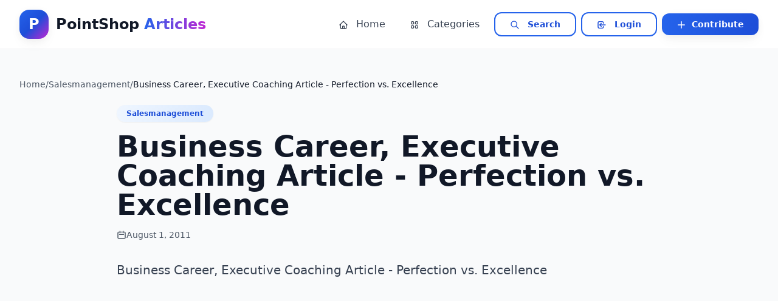

--- FILE ---
content_type: text/html; charset=utf-8
request_url: https://articles.pointshop.com/Articles/Salesmanagement/Business-Career,-Executive-Coaching-Article-Perf
body_size: 8000
content:
<!DOCTYPE html>
<html lang="en"><head><meta charset="utf-8">
    <meta name="viewport" content="width=device-width, initial-scale=1.0">
    <meta name="description" content="Discover expert articles and insights at Pointshop Articles. Your trusted source for knowledge and information.">
    <meta name="keywords" content="articles, blog, pointshop, knowledge base, information">
    <meta name="author" content="Pointshop">
    <meta name="robots" content="index, follow">

    
    <meta property="og:type" content="website">
    <meta property="og:site_name" content="Pointshop Articles">

    
    <meta name="twitter:card" content="summary_large_image">

    <base href="/">
    <link rel="stylesheet" href="css/app.css">
    <link rel="stylesheet" href="ArticleSite.Web.kby9cbm49d.styles.css" />
    <script type="importmap">{
  "imports": {
    "./js/auth.js": "./js/auth.fpggzecg33.js",
    "./js/ga4.js": "./js/ga4.jnx0v72byl.js",
    "./lib/bootstrap/dist/js/bootstrap.bundle.js": "./lib/bootstrap/dist/js/bootstrap.bundle.4094rpi4f9.js",
    "./lib/bootstrap/dist/js/bootstrap.bundle.min.js": "./lib/bootstrap/dist/js/bootstrap.bundle.min.hd3gran6i8.js",
    "./lib/bootstrap/dist/js/bootstrap.esm.js": "./lib/bootstrap/dist/js/bootstrap.esm.ltid2c489k.js",
    "./lib/bootstrap/dist/js/bootstrap.esm.min.js": "./lib/bootstrap/dist/js/bootstrap.esm.min.8vyfqsqgz1.js",
    "./lib/bootstrap/dist/js/bootstrap.min.js": "./lib/bootstrap/dist/js/bootstrap.min.4d85u1mtcx.js",
    "./lib/bootstrap/dist/js/bootstrap.js": "./lib/bootstrap/dist/js/bootstrap.u9q1upor1n.js"
  },
  "integrity": {
    "./js/auth.fpggzecg33.js": "sha256-k3MJcCB0cJlfz6Ypxz9zXCDN5nWFq2PWh+AKk7QD2dk=",
    "./js/auth.js": "sha256-k3MJcCB0cJlfz6Ypxz9zXCDN5nWFq2PWh+AKk7QD2dk=",
    "./js/ga4.jnx0v72byl.js": "sha256-oXqpwvhRuvKORaY6fjCkC9WNTW+8MmFHgZNyczhO4M4=",
    "./js/ga4.js": "sha256-oXqpwvhRuvKORaY6fjCkC9WNTW+8MmFHgZNyczhO4M4=",
    "./lib/bootstrap/dist/js/bootstrap.bundle.4094rpi4f9.js": "sha256-bNojyBU9M3Cv/K4YqdKkq4xeaAkchkkS7HXP7554z9Y=",
    "./lib/bootstrap/dist/js/bootstrap.bundle.js": "sha256-bNojyBU9M3Cv/K4YqdKkq4xeaAkchkkS7HXP7554z9Y=",
    "./lib/bootstrap/dist/js/bootstrap.bundle.min.hd3gran6i8.js": "sha256-6zfk2L8R3wCgRbZzpkEi7UYC2bc6fYGIgFfNeqyOWnQ=",
    "./lib/bootstrap/dist/js/bootstrap.bundle.min.js": "sha256-6zfk2L8R3wCgRbZzpkEi7UYC2bc6fYGIgFfNeqyOWnQ=",
    "./lib/bootstrap/dist/js/bootstrap.esm.js": "sha256-idJzCWndWIhl4ZZvXbuLRTe5wquRfykXbEiDpO7ZsFk=",
    "./lib/bootstrap/dist/js/bootstrap.esm.ltid2c489k.js": "sha256-idJzCWndWIhl4ZZvXbuLRTe5wquRfykXbEiDpO7ZsFk=",
    "./lib/bootstrap/dist/js/bootstrap.esm.min.8vyfqsqgz1.js": "sha256-REjSeieVKd00nAKwd6dv7MMhuVKvKctPmLI4iDRs/cc=",
    "./lib/bootstrap/dist/js/bootstrap.esm.min.js": "sha256-REjSeieVKd00nAKwd6dv7MMhuVKvKctPmLI4iDRs/cc=",
    "./lib/bootstrap/dist/js/bootstrap.js": "sha256-vqK8KwEVuWidx0Ddm5m5LyBriPDPl9TcjrKZQhkFSVA=",
    "./lib/bootstrap/dist/js/bootstrap.min.4d85u1mtcx.js": "sha256-aCTIqw9op0XQGYnNe1649V7fnihACD48OP3M8BP2xVM=",
    "./lib/bootstrap/dist/js/bootstrap.min.js": "sha256-aCTIqw9op0XQGYnNe1649V7fnihACD48OP3M8BP2xVM=",
    "./lib/bootstrap/dist/js/bootstrap.u9q1upor1n.js": "sha256-vqK8KwEVuWidx0Ddm5m5LyBriPDPl9TcjrKZQhkFSVA="
  }
}</script>
    <link rel="icon" type="image/png" href="favicon.png">
    <script src="js/auth.js"></script>
    <script src="js/ga4.js"></script>
    <title>Business Career, Executive Coaching Article - Perfection vs. Excellence</title><meta name="title" content="Business Career, Executive Coaching Article - Perfection vs. Excellence" />
        <meta name="description" content="Business Career, Executive Coaching Article - Perfection vs. Excellence" />
        <meta name="keywords" content="salesmanagement" />
        <meta name="author" content="Pointshop Articles Team" />
        <meta name="robots" content="index, follow, max-snippet:-1, max-image-preview:large, max-video-preview:-1">

        
        <link rel="canonical" href="https://articles.pointshop.com/Articles/Salesmanagement/Business-Career,-Executive-Coaching-Article-Perf" />

        
        <meta property="og:type" content="article">
        <meta property="og:url" content="https://articles.pointshop.com/Articles/Salesmanagement/Business-Career,-Executive-Coaching-Article-Perf" />
        <meta property="og:title" content="Business Career, Executive Coaching Article - Perfection vs. Excellence" />
        <meta property="og:description" content="Business Career, Executive Coaching Article - Perfection vs. Excellence" />
        <meta property="og:site_name" content="Pointshop Articles"><meta property="article:published_time" content="2011-08-01T00:00:00Z" />
        <meta property="article:modified_time" content="2015-09-04T11:29:06Z" /><meta property="article:section" content="Salesmanagement" /><meta name="twitter:card" content="summary_large_image">
        <meta name="twitter:url" content="https://articles.pointshop.com/Articles/Salesmanagement/Business-Career,-Executive-Coaching-Article-Perf" />
        <meta name="twitter:title" content="Business Career, Executive Coaching Article - Perfection vs. Excellence" />
        <meta name="twitter:description" content="Business Career, Executive Coaching Article - Perfection vs. Excellence" /><script type="application/ld&#x2B;json">{"context":"https://schema.org","type":"Article","mainEntityOfPage":{"type":"WebPage","id":"https://articles.pointshop.com/Articles/Salesmanagement/Business-Career,-Executive-Coaching-Article-Perf"},"headline":"Business Career, Executive Coaching Article - Perfection vs. Excellence","description":"Business Career, Executive Coaching Article - Perfection vs. Excellence","image":[],"datePublished":"2011-08-01T00:00:00Z","dateModified":"2015-09-04T11:29:06Z","author":{"type":"Person","name":"Pointshop Articles Team","url":"https://articles.pointshop.com"},"publisher":{"type":"Organization","name":"Pointshop Articles","logo":{"type":"ImageObject","url":"https://articles.pointshop.com/logo.png","width":600,"height":60}},"articleSection":"Salesmanagement","inLanguage":"en-US","isAccessibleForFree":"True","url":"https://articles.pointshop.com/Articles/Salesmanagement/Business-Career,-Executive-Coaching-Article-Perf"}</script>
        <script type="application/ld&#x2B;json">{"context":"https://schema.org","type":"BreadcrumbList","itemListElement":[{"type":"ListItem","position":1,"name":"Home","item":"https://articles.pointshop.com"},{"type":"ListItem","position":2,"name":"Salesmanagement","item":"https://articles.pointshop.com/category/salesmanagement"},{"type":"ListItem","position":3,"name":"Business Career, Executive Coaching Article - Perfection vs. Excellence","item":"https://articles.pointshop.com/Articles/Salesmanagement/Business-Career,-Executive-Coaching-Article-Perf"}]}</script>

    
    <script async src="https://www.googletagmanager.com/gtag/js?id=G-7K00HWPEH8"></script>
    <script>
        window.dataLayer = window.dataLayer || [];
        function gtag(){dataLayer.push(arguments);}
        gtag('js', new Date());
        gtag('config', 'G-7K00HWPEH8');
    </script></head>

<body class="bg-gray-50 text-gray-900 antialiased">

<div class="min-h-screen flex flex-col bg-gray-50" b-1o6fuoan8u><header class="bg-white border-b border-gray-100 sticky top-0 z-50 backdrop-blur-sm bg-white/95" b-1o6fuoan8u><div class="container mx-auto px-4 lg:px-8" b-1o6fuoan8u><div class="flex items-center justify-between h-20" b-1o6fuoan8u><a href="/" class="flex items-center space-x-3 group" b-1o6fuoan8u><div class="w-12 h-12 bg-gradient-to-br from-primary-600 via-primary-700 to-accent-600 rounded-2xl flex items-center justify-center shadow-soft group-hover:shadow-soft-lg transition-all duration-300 transform group-hover:scale-105" b-1o6fuoan8u><span class="text-white font-display font-bold text-2xl" b-1o6fuoan8u>P</span></div>
                    <span class="text-2xl font-display font-bold text-gray-900" b-1o6fuoan8u>PointShop <span class="bg-gradient-to-r from-primary-600 to-accent-600 bg-clip-text text-transparent" b-1o6fuoan8u>Articles</span></span></a>

                
                <nav class="hidden lg:flex items-center space-x-2" b-1o6fuoan8u><a href="/" class="nav-link" b-1o6fuoan8u><svg class="w-4 h-4 inline mr-2" fill="none" stroke="currentColor" viewBox="0 0 24 24" b-1o6fuoan8u><path stroke-linecap="round" stroke-linejoin="round" stroke-width="2" d="M3 12l2-2m0 0l7-7 7 7M5 10v10a1 1 0 001 1h3m10-11l2 2m-2-2v10a1 1 0 01-1 1h-3m-6 0a1 1 0 001-1v-4a1 1 0 011-1h2a1 1 0 011 1v4a1 1 0 001 1m-6 0h6" b-1o6fuoan8u></path></svg>
                        Home
                    </a>
                    <a href="/categories" class="nav-link" b-1o6fuoan8u><svg class="w-4 h-4 inline mr-2" fill="none" stroke="currentColor" viewBox="0 0 24 24" b-1o6fuoan8u><path stroke-linecap="round" stroke-linejoin="round" stroke-width="2" d="M4 6a2 2 0 012-2h2a2 2 0 012 2v2a2 2 0 01-2 2H6a2 2 0 01-2-2V6zM14 6a2 2 0 012-2h2a2 2 0 012 2v2a2 2 0 01-2 2h-2a2 2 0 01-2-2V6zM4 16a2 2 0 012-2h2a2 2 0 012 2v2a2 2 0 01-2 2H6a2 2 0 01-2-2v-2zM14 16a2 2 0 012-2h2a2 2 0 012 2v2a2 2 0 01-2 2h-2a2 2 0 01-2-2v-2z" b-1o6fuoan8u></path></svg>
                        Categories
                    </a>
                    <a href="/search" class="btn-outline px-6 py-2 text-sm" b-1o6fuoan8u><svg class="w-4 h-4 inline mr-2" fill="none" stroke="currentColor" viewBox="0 0 24 24" b-1o6fuoan8u><path stroke-linecap="round" stroke-linejoin="round" stroke-width="2" d="M21 21l-6-6m2-5a7 7 0 11-14 0 7 7 0 0114 0z" b-1o6fuoan8u></path></svg>
                        Search
                    </a>

                    <a href="/Account/Login" class="btn-outline px-6 py-2 text-sm" b-1o6fuoan8u><svg class="w-4 h-4 inline mr-2" fill="none" stroke="currentColor" viewBox="0 0 24 24" b-1o6fuoan8u><path stroke-linecap="round" stroke-linejoin="round" stroke-width="2" d="M11 16l-4-4m0 0l4-4m-4 4h14m-5 4v1a3 3 0 01-3 3H6a3 3 0 01-3-3V7a3 3 0 013-3h7a3 3 0 013 3v1" b-1o6fuoan8u></path></svg>
                                Login
                            </a>
                            <a href="/Account/Register" class="btn-primary px-6 py-2 text-sm" b-1o6fuoan8u><svg class="w-4 h-4 inline mr-1" fill="none" stroke="currentColor" viewBox="0 0 24 24" b-1o6fuoan8u><path stroke-linecap="round" stroke-linejoin="round" stroke-width="2" d="M12 4v16m8-8H4" b-1o6fuoan8u></path></svg>
                                Contribute
                            </a></nav>

                
                <button class="lg:hidden p-2 text-gray-600 hover:text-primary-600 hover:bg-primary-50 rounded-lg transition-all" b-1o6fuoan8u><svg class="w-6 h-6" fill="none" stroke="currentColor" viewBox="0 0 24 24" b-1o6fuoan8u><path stroke-linecap="round" stroke-linejoin="round" stroke-width="2" d="M4 6h16M4 12h16M4 18h16" b-1o6fuoan8u></path></svg></button></div></div></header>

    
    <main class="flex-grow container mx-auto px-4 lg:px-8 py-8 lg:py-12" b-1o6fuoan8u>
    <nav class="mb-6" aria-label="Breadcrumb"><ol class="flex flex-wrap items-center gap-2 text-sm text-gray-600" itemscope itemtype="https://schema.org/BreadcrumbList"><li itemprop="itemListElement" itemscope itemtype="https://schema.org/ListItem"><a href="https://articles.pointshop.com/" itemprop="item" class="hover:text-primary-600"><span itemprop="name">Home</span></a>
                <meta itemprop="position" content="1"></li>
            <li aria-hidden="true">/</li><li itemprop="itemListElement" itemscope itemtype="https://schema.org/ListItem"><a href="https://articles.pointshop.com/category/salesmanagement" itemprop="item" class="hover:text-primary-600"><span itemprop="name">Salesmanagement</span></a>
                    <meta itemprop="position" content="2"></li>
                <li aria-hidden="true">/</li><li itemprop="itemListElement" itemscope itemtype="https://schema.org/ListItem"><span itemprop="name" class="text-gray-900 font-medium">Business Career, Executive Coaching Article - Perfection vs. Excellence</span>
                <meta itemprop="position" content="3" /></li></ol></nav><article class="max-w-4xl mx-auto" itemscope itemtype="https://schema.org/Article"><header class="mb-8"><a href="https://articles.pointshop.com/category/salesmanagement" class="category-pill mb-4 inline-block" itemprop="articleSection">Salesmanagement</a><h1 class="text-4xl md:text-5xl font-bold text-gray-900 mb-4" itemprop="headline">Business Career, Executive Coaching Article - Perfection vs. Excellence</h1>

            
            <div class="flex flex-wrap items-center gap-4 text-gray-600 text-sm"><div class="flex items-center gap-2"><svg class="w-4 h-4" fill="none" stroke="currentColor" viewBox="0 0 24 24" aria-hidden="true"><path stroke-linecap="round" stroke-linejoin="round" stroke-width="2" d="M8 7V3m8 4V3m-9 8h10M5 21h14a2 2 0 002-2V7a2 2 0 00-2-2H5a2 2 0 00-2 2v12a2 2 0 002 2z"></path></svg>
                        <time datetime="2011-08-01" itemprop="datePublished">August 1, 2011</time></div><meta itemprop="dateModified" content="2015-09-04" /></div></header><div class="prose prose-lg max-w-none mb-12 article-content" itemprop="articleBody"><p class="text-xl text-gray-700 font-medium leading-relaxed mb-6 article-lead">Business Career, Executive Coaching Article - Perfection vs. Excellence</p>
<p>









<br>


<p>"(Howard) Hughes never learned how to convert his knowledge to practical application. Instead he sought a perfection that assured failure."- From Empire: The Life, Legend and Madness of Howard Hughesby Donald L. Bartlett & James B. Steel</p><p>How many times have you heard someone (it may have been you) proclaim or complain that he/she is a perfectionist? You may have noticed that going for perfection is a fool's game. You simply cannot win when you set perfection as your standard.</p><p>There may be rare and unusual situations where perfection is assumed to be an appropriate standard. Frankly, I can't think of one - no, not even life and death situations such as heart surgery demand perfection in the process. Each stitch does not have to be sewn perfectly in order to affect the outcome. Perfection is present in the ultimate result, as evident in the patient's survival or death, not in the process.</p><p>When "perfection" is the goal it is usually out of an exaggerated desire to be right, to avoid criticism or risk. The focus is on "how am I doing?" rather than on producing a specific outcome. Excellence, on the other hand, is a way of life. It is the context in which high achievers and peak performers produce and contribute to the quality of life. High achievers and peak performers get things done by taking action looking for appropriate outcomes and measuring their success based on the quantity and quality of their results.</p><p>The bad news is that being a human being means we have the abilities and the failings of human beings. We make mistakes. We get tired. We get distracted. We fail to communicate clearly and accurately. When we set perfection as our goal, all of our actions are based on attempts to conquer our natural human limits with little or no intention on the ultimate outcome. The search for perfection limits our ability to act meaningfully.</p><p>Acting in accordance with standards of excellence allows us to produce superb results and opens the door to experimentation and creativity.</p><p>Ruth Zanes has been a <a target="_new" href="http://www.unlimitedresourcesinc.com/blog/blogger.html">Business, Career and Personal Success Coach</a> since 1985. Her broad range of experience prior to coaching includes consultant, business ownership and corporate executive for some of the world's largest corporations. Contact Ruth at: <a target="_new" href="http://www.unlimitedresourcesinc.com">http://www.unlimitedresourcesinc.com</a></p><p>
</div>

        <style>
            .article-content {
                white-space: pre-line;
            }
            .article-content p,
            .article-content div,
            .article-content span {
                white-space: pre-line;
            }
        </style>

        
        <footer class="border-t pt-8 mt-12"><div class="flex flex-wrap items-center justify-between gap-4"><div class="flex items-center gap-3"><span class="text-sm text-gray-600">Share:</span>
                    <button class="p-2 text-gray-600 hover:text-primary-600 transition-colors rounded-lg hover:bg-gray-100" title="Share on Twitter" aria-label="Share on Twitter"><svg class="w-5 h-5" fill="currentColor" viewBox="0 0 24 24" aria-hidden="true"><path d="M23 3a10.9 10.9 0 01-3.14 1.53 4.48 4.48 0 00-7.86 3v1A10.66 10.66 0 013 4s-4 9 5 13a11.64 11.64 0 01-7 2c9 5 20 0 20-11.5a4.5 4.5 0 00-.08-.83A7.72 7.72 0 0023 3z"></path></svg></button>
                    <button class="p-2 text-gray-600 hover:text-primary-600 transition-colors rounded-lg hover:bg-gray-100" title="Share on Facebook" aria-label="Share on Facebook"><svg class="w-5 h-5" fill="currentColor" viewBox="0 0 24 24" aria-hidden="true"><path d="M18 2h-3a5 5 0 00-5 5v3H7v4h3v8h4v-8h3l1-4h-4V7a1 1 0 011-1h3z"></path></svg></button>
                    <button class="p-2 text-gray-600 hover:text-primary-600 transition-colors rounded-lg hover:bg-gray-100" title="Share on LinkedIn" aria-label="Share on LinkedIn"><svg class="w-5 h-5" fill="currentColor" viewBox="0 0 24 24" aria-hidden="true"><path d="M16 8a6 6 0 016 6v7h-4v-7a2 2 0 00-2-2 2 2 0 00-2 2v7h-4v-7a6 6 0 016-6zM2 9h4v12H2z"></path>
                            <circle cx="4" cy="4" r="2"></circle></svg></button></div><a href="https://articles.pointshop.com/category/salesmanagement" class="btn-secondary">
                        More in Salesmanagement</a></div></footer></article></main>

    
    <footer class="bg-gradient-to-br from-gray-900 via-gray-800 to-gray-900 text-white mt-20" b-1o6fuoan8u><div class="container mx-auto px-4 lg:px-8 py-12 lg:py-16" b-1o6fuoan8u><div class="grid grid-cols-1 md:grid-cols-2 lg:grid-cols-4 gap-8 lg:gap-12" b-1o6fuoan8u><div class="lg:col-span-2" b-1o6fuoan8u><div class="flex items-center space-x-3 mb-6" b-1o6fuoan8u><div class="w-10 h-10 bg-gradient-to-br from-primary-500 to-accent-500 rounded-xl flex items-center justify-center" b-1o6fuoan8u><span class="text-white font-display font-bold text-xl" b-1o6fuoan8u>P</span></div>
                        <span class="text-xl font-display font-bold" b-1o6fuoan8u>PointShop Articles</span></div>
                    <p class="text-gray-400 mb-6 leading-relaxed max-w-md" b-1o6fuoan8u>Your trusted source for expert articles, insights, and knowledge across various topics. Stay informed and discover new perspectives.</p>
                    <div class="flex items-center space-x-4" b-1o6fuoan8u><span class="text-sm text-gray-500" b-1o6fuoan8u>Follow us:</span>
                        <a href="https://facebook.com/pointshop" target="_blank" rel="noopener noreferrer" class="w-10 h-10 bg-white/10 hover:bg-primary-600 rounded-lg flex items-center justify-center transition-all duration-200" aria-label="Facebook" b-1o6fuoan8u><svg class="w-5 h-5" fill="currentColor" viewBox="0 0 24 24" b-1o6fuoan8u><path d="M24 12.073c0-6.627-5.373-12-12-12s-12 5.373-12 12c0 5.99 4.388 10.954 10.125 11.854v-8.385H7.078v-3.47h3.047V9.43c0-3.007 1.792-4.669 4.533-4.669 1.312 0 2.686.235 2.686.235v2.953H15.83c-1.491 0-1.956.925-1.956 1.874v2.25h3.328l-.532 3.47h-2.796v8.385C19.612 23.027 24 18.062 24 12.073z" b-1o6fuoan8u></path></svg></a>
                        <a href="https://x.com/pointshop" target="_blank" rel="noopener noreferrer" class="w-10 h-10 bg-white/10 hover:bg-primary-600 rounded-lg flex items-center justify-center transition-all duration-200" aria-label="X (Twitter)" b-1o6fuoan8u><svg class="w-5 h-5" fill="currentColor" viewBox="0 0 24 24" b-1o6fuoan8u><path d="M18.244 2.25h3.308l-7.227 8.26 8.502 11.24H16.17l-5.214-6.817L4.99 21.75H1.68l7.73-8.835L1.254 2.25H8.08l4.713 6.231zm-1.161 17.52h1.833L7.084 4.126H5.117z" b-1o6fuoan8u></path></svg></a>
                        <a href="https://linkedin.com/company/pointshop" target="_blank" rel="noopener noreferrer" class="w-10 h-10 bg-white/10 hover:bg-primary-600 rounded-lg flex items-center justify-center transition-all duration-200" aria-label="LinkedIn" b-1o6fuoan8u><svg class="w-5 h-5" fill="currentColor" viewBox="0 0 24 24" b-1o6fuoan8u><path d="M20.447 20.452h-3.554v-5.569c0-1.328-.027-3.037-1.852-3.037-1.853 0-2.136 1.445-2.136 2.939v5.667H9.351V9h3.414v1.561h.046c.477-.9 1.637-1.85 3.37-1.85 3.601 0 4.267 2.37 4.267 5.455v6.286zM5.337 7.433c-1.144 0-2.063-.926-2.063-2.065 0-1.138.92-2.063 2.063-2.063 1.14 0 2.064.925 2.064 2.063 0 1.139-.925 2.065-2.064 2.065zm1.782 13.019H3.555V9h3.564v11.452zM22.225 0H1.771C.792 0 0 .774 0 1.729v20.542C0 23.227.792 24 1.771 24h20.451C23.2 24 24 23.227 24 22.271V1.729C24 .774 23.2 0 22.222 0h.003z" b-1o6fuoan8u></path></svg></a></div></div>

                
                <div b-1o6fuoan8u><h4 class="font-display font-semibold text-lg mb-6" b-1o6fuoan8u>Quick Links</h4>
                    <ul class="space-y-3" b-1o6fuoan8u><li b-1o6fuoan8u><a href="/" class="text-gray-400 hover:text-white transition-colors flex items-center group" b-1o6fuoan8u><span class="w-1.5 h-1.5 bg-primary-500 rounded-full mr-3 group-hover:w-3 transition-all" b-1o6fuoan8u></span>
                            Home
                        </a></li>
                        <li b-1o6fuoan8u><a href="/categories" class="text-gray-400 hover:text-white transition-colors flex items-center group" b-1o6fuoan8u><span class="w-1.5 h-1.5 bg-primary-500 rounded-full mr-3 group-hover:w-3 transition-all" b-1o6fuoan8u></span>
                            Categories
                        </a></li>
                        <li b-1o6fuoan8u><a href="/search" class="text-gray-400 hover:text-white transition-colors flex items-center group" b-1o6fuoan8u><span class="w-1.5 h-1.5 bg-primary-500 rounded-full mr-3 group-hover:w-3 transition-all" b-1o6fuoan8u></span>
                            Search
                        </a></li></ul></div>

                
                <div b-1o6fuoan8u><h4 class="font-display font-semibold text-lg mb-6" b-1o6fuoan8u>Resources</h4>
                    <ul class="space-y-3" b-1o6fuoan8u><li b-1o6fuoan8u><a href="/about" class="text-gray-400 hover:text-white transition-colors flex items-center group" b-1o6fuoan8u><span class="w-1.5 h-1.5 bg-accent-500 rounded-full mr-3 group-hover:w-3 transition-all" b-1o6fuoan8u></span>
                            About Us
                        </a></li>
                        <li b-1o6fuoan8u><a href="/contact" class="text-gray-400 hover:text-white transition-colors flex items-center group" b-1o6fuoan8u><span class="w-1.5 h-1.5 bg-accent-500 rounded-full mr-3 group-hover:w-3 transition-all" b-1o6fuoan8u></span>
                            Contact
                        </a></li>
                        <li b-1o6fuoan8u><a href="/privacy" class="text-gray-400 hover:text-white transition-colors flex items-center group" b-1o6fuoan8u><span class="w-1.5 h-1.5 bg-accent-500 rounded-full mr-3 group-hover:w-3 transition-all" b-1o6fuoan8u></span>
                            Privacy Policy
                        </a></li>
                        <li b-1o6fuoan8u><a href="/terms" class="text-gray-400 hover:text-white transition-colors flex items-center group" b-1o6fuoan8u><span class="w-1.5 h-1.5 bg-accent-500 rounded-full mr-3 group-hover:w-3 transition-all" b-1o6fuoan8u></span>
                            Terms of Use
                        </a></li></ul></div></div>

            <div class="border-t border-gray-700/50 mt-12 pt-8 flex flex-col md:flex-row items-center justify-between gap-4" b-1o6fuoan8u><p class="text-gray-400 text-sm" b-1o6fuoan8u>&copy; 2025 PointShop Inc. All rights reserved.</p>
                <p class="text-gray-500 text-xs" b-1o6fuoan8u>Built by <a href="https://wte.net" target="_blank" rel="noopener noreferrer" class="hover:text-primary-400 transition-colors" b-1o6fuoan8u>WTE Solutions</a> using ASP.NET Core & Blazor</p></div></div></footer></div>


<div id="blazor-error-ui" data-nosnippet class="fixed bottom-0 left-0 right-0 bg-red-600 text-white p-4 shadow-lg z-50" b-1o6fuoan8u><div class="container mx-auto flex items-center justify-between" b-1o6fuoan8u><span b-1o6fuoan8u>An unhandled error has occurred.</span>
        <div class="flex items-center space-x-4" b-1o6fuoan8u><a href="." class="underline hover:no-underline" b-1o6fuoan8u>Reload</a>
            <button class="text-white hover:text-gray-200" b-1o6fuoan8u>🗙</button></div></div></div>
        <blazor-focus-on-navigate selector="h1"></blazor-focus-on-navigate>
    <script src="_framework/blazor.web.js"></script></body></html><!--Blazor-Server-Component-State:CfDJ8NdX0nIODZRJmr6uSeobA3n31cZhI0mjeLOzd3ynBm800RMsCrsOSMaxp8q8qSmf5qwpricLWYzvQF3y1o+jjuhhvk8JQQil5O64e1kJyNSkkUy2rK0ChVpxLnEDDWFybX4h9TOAFG+57AY/byPJBFgkqPgw87jxp75TFXrnvTYL5klPgjgtU8Vgk4t2wTzb+C0usp30HFOsHqOBWBC7mSFmMtKNsu9eCdrLn2sEccHb0LShj7+KQYEWu2wkXCOmCpjbGGE53sbdDlpZVyr3785f0s6bc0P1mV2+LLaZshfcGD9DAfQtCSgeTcu+ZCd4Tl7ywzhpGheLENf5cosn/+wNAau9+P0y48bzhpoavYEXKt4GuCf/+7MM4yMfy8PQyPUP1WvYXKu5z+So/FYyLcmKAI8qcb4xX5z7Cs3hQ3xpuV26JWA/3wq/gdYuKliRQ7ja1Kbi1D8n+dAOIAy7ZY/d0YUWhsLyFmd6sqKleVGKmaPENgo1m7HsjkCUylmOk4KUj6V/oisUv6qlSE29tthgMNpzjeFDDzGqsrYk95i/-->

--- FILE ---
content_type: text/javascript
request_url: https://articles.pointshop.com/js/auth.js
body_size: 6
content:
window.authHelper = {
    login: async function (email, code) {
        try {
            const response = await fetch('/api/auth/login', {
                method: 'POST',
                headers: {
                    'Content-Type': 'application/json'
                },
                body: JSON.stringify({ email: email, code: code }),
                credentials: 'include' // Important: include cookies
            });

            const result = await response.json();
            return result;
        } catch (error) {
            console.error('Login error:', error);
            return {
                success: false,
                errorMessage: 'Network error occurred'
            };
        }
    },

    requestCode: async function (email) {
        try {
            const response = await fetch('/api/auth/request-code', {
                method: 'POST',
                headers: {
                    'Content-Type': 'application/json'
                },
                body: JSON.stringify({ email: email }),
                credentials: 'include'
            });

            const result = await response.json();
            return result;
        } catch (error) {
            console.error('Request code error:', error);
            return {
                success: false,
                errorMessage: 'Network error occurred'
            };
        }
    }
};
